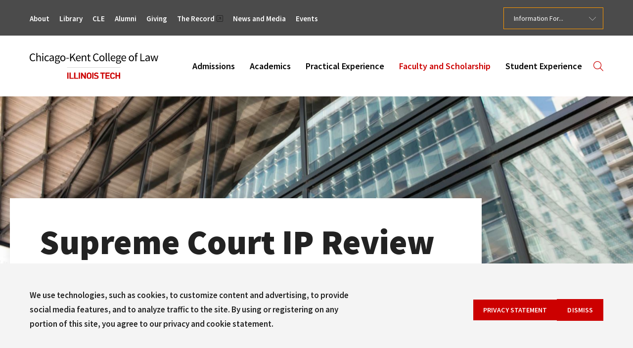

--- FILE ---
content_type: text/html; charset=UTF-8
request_url: https://kentlaw.iit.edu/law/faculty-scholarship/conferences-lecture-series/supreme-court-ip-review
body_size: 16773
content:
<!DOCTYPE html>
<html lang="en" dir="ltr" prefix="og: https://ogp.me/ns#">
  <head>
    <meta charset="utf-8" />
<meta name="description" content="SCIPR is a conference designed to provide intellectual property practitioners, jurists, legal academics, and law students with a review of IP cases from the" />
<link rel="canonical" href="https://kentlaw.iit.edu/law/faculty-scholarship/conferences-lecture-series/supreme-court-ip-review" />
<meta property="og:url" content="https://kentlaw.iit.edu/law/faculty-scholarship/conferences-lecture-series/supreme-court-ip-review" />
<meta property="og:title" content="Supreme Court IP Review" />
<meta property="og:description" content="SCIPR is a conference designed to provide intellectual property practitioners, jurists, legal academics, and law students with a review of IP cases from the U.S. Supreme Court. Every year, SCIPR" />
<meta property="og:image" content="https://kentlaw.iit.edu/sites/default/files/2022-08/ck-conviser1920x1200.jpg" />
<meta property="og:image:alt" content="Conviser Law Center" />
<meta name="twitter:card" content="summary_large_image" />
<meta name="twitter:image" content="https://kentlaw.iit.edu/sites/default/files/2022-08/ck-conviser1920x1200.jpg" />
<meta name="twitter:image:alt" content="Conviser Law Center" />
<script>(function(c,l,a,r,i,t,y){
    c[a]=c[a]||function(){(c[a].q=c[a].q||[]).push(arguments)};
    t=l.createElement(r);t.async=1;t.src="https://www.clarity.ms/tag/"+i;
    y=l.getElementsByTagName(r)[0];y.parentNode.insertBefore(t,y);
})(window, document, "clarity", "script", "aafv60q6h0");
</script>
<meta name="Generator" content="Drupal 10 (https://www.drupal.org)" />
<meta name="MobileOptimized" content="width" />
<meta name="HandheldFriendly" content="true" />
<meta name="viewport" content="width=device-width, initial-scale=1.0" />

    <title>Supreme Court IP Review | Chicago-Kent College of Law</title>
    <link rel="stylesheet" media="all" href="/sites/default/files/css/css_Wj1jEE-FCfRYKr6rpB1g1JvnkTmKiuRLJsQg-yNrVSs.css?delta=0&amp;language=en&amp;theme=iit_law&amp;include=eJxtyFEOAiEMhOELEXokUmCEjYWSdsnG26tPGuPT_PNhp6J6P_CaseTgWUD4gymzIdx0nnzBdYC-Ol7I7-tBu6Yiu2pysJVOvxDUeDZQE80sYbFxM17dqdpeLPEjcc-1sxzeUYM__MSgzI4nXFBHWA" />
<link rel="stylesheet" media="all" href="//customer.cludo.com/css/templates/v2.1/essentials/cludo-search.min.css" />
<link rel="stylesheet" media="all" href="/sites/default/files/css/css_KV2oWK_o6iXryrBiteWDk-UHaK4N9XR11EDSS8R_EuI.css?delta=2&amp;language=en&amp;theme=iit_law&amp;include=eJxtyFEOAiEMhOELEXokUmCEjYWSdsnG26tPGuPT_PNhp6J6P_CaseTgWUD4gymzIdx0nnzBdYC-Ol7I7-tBu6Yiu2pysJVOvxDUeDZQE80sYbFxM17dqdpeLPEjcc-1sxzeUYM__MSgzI4nXFBHWA" />
<link rel="stylesheet" media="all" href="//fonts.googleapis.com/css2?family=Source+Sans+Pro:ital,wght@0,300;0,400;0,600;0,700;0,900;1,400;1,700&amp;family=Source+Serif+Pro:ital,wght@0,300;0,400;1,400&amp;display=swap&quot; rel=&quot;stylesheet" />
<link rel="stylesheet" media="all" href="/sites/default/files/css/css_5nXPwkfOl64RdpwGCJr9M4R5bhQVCBfDj-SCC1oukT8.css?delta=4&amp;language=en&amp;theme=iit_law&amp;include=eJxtyFEOAiEMhOELEXokUmCEjYWSdsnG26tPGuPT_PNhp6J6P_CaseTgWUD4gymzIdx0nnzBdYC-Ol7I7-tBu6Yiu2pysJVOvxDUeDZQE80sYbFxM17dqdpeLPEjcc-1sxzeUYM__MSgzI4nXFBHWA" />

    <script src="/core/assets/vendor/modernizr/modernizr.min.js?v=3.11.7"></script>

    
    <link rel="icon" href="/themes/iit_law/assets/favicons/favicon.ico?v=2" sizes="32x32">
    <link rel="icon" href="/themes/iit_law/assets/favicons/pixel.svg?v=2" type="image/svg+xml">
    <link rel="apple-touch-icon" href="/themes/iit_law/assets/favicons/apple-touch-icon.png?v=2">
    <link rel="manifest" href="/themes/iit_law/assets/favicons/site.webmanifest?v=2">

    <!-- Google Tag Manager dataLayer initial values for pageload -->
    <script>
    window.dataLayer = window.dataLayer || [];
    window.dataLayer.push({
    'logged_in': '0'
    });
    </script>
    <!-- End Google Tag Manager dataLayer initial values for pageload -->

    <!-- Google Tag Manager -->
    <script>(function(w,d,s,l,i){w[l]=w[l]||[];w[l].push({'gtm.start':
    new Date().getTime(),event:'gtm.js'});var f=d.getElementsByTagName(s)[0],
    j=d.createElement(s),dl=l!='dataLayer'?'&l='+l:'';j.async=true;j.src=
    'https://www.googletagmanager.com/gtm.js?id='+i+dl;f.parentNode.insertBefore(j,f);
    })(window,document,'script','dataLayer','GTM-T5DCDVS');</script>
    <!-- End Google Tag Manager -->
  </head>
  <body>
    <div class="skip-link">
      <a href="#main-menu" class="element-invisible element-focusable">Skip to main site navigation</a>
      <a href="#main-content" class="element-invisible element-focusable">Skip to main content</a>
    </div>

    <!-- Google Tag Manager (noscript) -->
    <noscript><iframe src="https://www.googletagmanager.com/ns.html?id=GTM-T5DCDVS"
    height="0" width="0" style="display:none;visibility:hidden"></iframe></noscript>
    <!-- End Google Tag Manager (noscript) -->

    
      <div class="dialog-off-canvas-main-canvas" data-off-canvas-main-canvas>
    


<div class="page page--law-page">

  <div class="oho-alert__wrapper"></div>


  


      <div id="block-system-messages-block" class="system-region">
  <div class="grid-container">
    <div class="system-messages">
      <div data-drupal-messages-fallback class="hidden"></div>
    </div>
  </div>
</div>


  
  <header class="site-header">
    <div class='site-header__sticky-container'>
      <div class="grid-container">
        <div class='grid-x'>
          <a class="site-header__logo" href="/">
            <img width="260" height="54" src="/themes/iit_law/assets/img/logo--full-color.svg" alt="Illinois Tech Chicago Kent College of Law homepage">
          </a>

                      
<button
  role="button"
  type="button"
  class=" mobile-menu-button button-toggle"
  data-button-enable-at="0"
  data-button-disable-at="1025 "
  data-button-open-class="mobile-menu-open"
  data-button-open-class-element=""
  aria-live="polite"
  aria-label="Main Menu"
  id="header-menus--button-toggle"
  aria-controls="header-menus"
    data-toggle-type=""
        
>
  </button>

            <div id="header-menus" aria-labelledby="header-menus--button-toggle" class="site-header__main">
                              <div class="site-header__bottom">
                  <nav id="main-menu" class="main-menu accessible-menu"
  data-menu-label="%s submenu"
  data-menu-link-text="%s Overview"
  aria-live="polite">
      
              <ul class="menu">
              <li class="menu-item--expanded">
        <a href="/law/admissions" data-drupal-link-system-path="node/73336">Admissions</a>
                                <ul class="menu">
              <li>
        <a href="/law/admissions/why-chicago-kent" data-drupal-link-system-path="node/76616">Why Chicago-Kent?</a>
              </li>
          <li>
        <a href="/law/admissions/bar-passage-rates-rankings-statistics" data-drupal-link-system-path="node/76621">Bar Passage Rates, Rankings, and Statistics</a>
              </li>
          <li class="menu-item--collapsed">
        <a href="/law/admissions/jd-admissions" data-drupal-link-system-path="node/76626">J.D. Admissions</a>
              </li>
          <li>
        <a href="https://kentlaw.iit.edu/law/academics/llm-programs/llm-application-procedures" rel="noopener">LL.M. Admissions</a>
              </li>
          <li class="menu-item--collapsed">
        <a href="/law/admissions/financing-your-education" data-drupal-link-system-path="node/76686">Financing Your Education</a>
              </li>
          <li class="menu-item--collapsed">
        <a href="/law/admissions/visit-campus" data-drupal-link-system-path="node/73381">Visit Campus</a>
              </li>
          <li>
        <a href="https://kentlaw.iit.edu/law/academics/non-degree-programs" rel="noopener">Non-Degree Admissions</a>
              </li>
          <li>
        <a href="https://kentlaw.iit.edu/law/academics/visiting-scholars-program" rel="noopener">Visiting Scholars Program</a>
              </li>
          <li>
        <a href="/law/admissions/request-information" data-drupal-link-system-path="node/73386">Request Information</a>
              </li>
        </ul>
  
              </li>
          <li class="menu-item--expanded">
        <a href="/law/academics" data-drupal-link-system-path="node/73341">Academics</a>
                                <ul class="menu">
              <li class="menu-item--collapsed">
        <a href="/law/academics/jd-program" data-drupal-link-system-path="node/76716">J.D. Program</a>
              </li>
          <li class="menu-item--collapsed">
        <a href="/law/academics/llm-programs" data-drupal-link-system-path="node/76751">LL.M. Programs</a>
              </li>
          <li class="menu-item--collapsed">
        <a href="/law/academics/joint-degree-programs" data-drupal-link-system-path="node/82401">Joint Degree Programs</a>
              </li>
          <li class="menu-item--collapsed">
        <a href="/law/academics/non-degree-programs" data-drupal-link-system-path="node/76781">Non-Degree Programs</a>
              </li>
          <li>
        <a href="/law/academics/visiting-scholars-program" data-drupal-link-system-path="node/76801">Visiting Scholars Program</a>
              </li>
          <li>
        <a href="/law/about/directories/office-academic-affairs/academic-calendars" data-drupal-link-system-path="node/82721">Academic Calendar</a>
              </li>
        </ul>
  
              </li>
          <li class="menu-item--expanded">
        <a href="/law/practical-experience" data-drupal-link-system-path="node/73346">Practical Experience</a>
                                <ul class="menu">
              <li class="menu-item--collapsed">
        <a href="/law/practical-experience/legal-clinics" data-drupal-link-system-path="node/76491">Legal Clinics</a>
              </li>
          <li class="menu-item--collapsed">
        <a href="/law/practical-experience/legal-research-and-writing" data-drupal-link-system-path="node/76496">Legal Research and Writing</a>
              </li>
          <li class="menu-item--collapsed">
        <a href="/law/practical-experience/trial-advocacy" data-drupal-link-system-path="node/76501">Trial Advocacy</a>
              </li>
          <li>
        <a href="/law/practical-experience/appellate-advocacy" data-drupal-link-system-path="node/76516">Appellate Advocacy</a>
              </li>
          <li class="menu-item--collapsed">
        <a href="/law/practical-experience/externships" data-drupal-link-system-path="node/76521">Externships</a>
              </li>
          <li>
        <a href="/law/practical-experience/volunteer-opportunities" data-drupal-link-system-path="node/76536">Volunteer Opportunities</a>
              </li>
          <li>
        <a href="/law/practical-experience/employment-outcomes" data-drupal-link-system-path="node/76541">Employment Outcomes</a>
              </li>
        </ul>
  
              </li>
          <li class="menu-item--expanded menu-item--active-trail">
        <a href="/law/faculty-scholarship" data-drupal-link-system-path="node/73351">Faculty and Scholarship</a>
                                <ul class="menu">
              <li>
        <a href="/law/faculty-scholarship/faculty-directory" data-drupal-link-system-path="node/73366">Faculty Directory</a>
              </li>
          <li>
        <a href="/law/faculty-scholarship/faculty-scholarship" data-drupal-link-system-path="node/76821">Faculty Scholarship</a>
              </li>
          <li class="menu-item--collapsed">
        <a href="/law/faculty-scholarship/centers-institutes" data-drupal-link-system-path="node/73371">Centers and Institutes</a>
              </li>
          <li class="menu-item--collapsed menu-item--active-trail">
        <a href="/law/faculty-scholarship/conferences-lecture-series" data-drupal-link-system-path="node/76831">Conferences and Lecture Series</a>
              </li>
        </ul>
  
              </li>
          <li class="menu-item--expanded">
        <a href="/law/student-experience" data-drupal-link-system-path="node/73356">Student Experience</a>
                                <ul class="menu">
              <li class="menu-item--collapsed">
        <a href="/law/student-experience/life-chicago-kent" data-drupal-link-system-path="node/76846">Life at Chicago-Kent</a>
              </li>
          <li class="menu-item--collapsed">
        <a href="/law/student-experience/community-and-access-campus" data-drupal-link-system-path="node/76856">Community and Access on Campus</a>
              </li>
          <li class="menu-item--collapsed">
        <a href="/law/student-experience/student-support" data-drupal-link-system-path="node/76871">Student Support</a>
              </li>
          <li class="menu-item--collapsed">
        <a href="/law/student-experience/career-services-and-resources" data-drupal-link-system-path="node/76891">Career Services and Resources</a>
              </li>
          <li>
        <a href="/law/student-experience/student-alumni-stories" data-drupal-link-system-path="node/73376">Student and Alumni Stories</a>
              </li>
          <li class="menu-item--collapsed">
        <a href="/law/student-experience/law-review-and-legal-publications" data-drupal-link-system-path="node/76901">Law Review and Legal Publications</a>
              </li>
          <li class="menu-item--collapsed">
        <a href="/law/student-experience/student-organizations" data-drupal-link-system-path="node/76906">Student Organizations</a>
              </li>
          <li>
        <a href="/law/student-experience/campus-facilities" data-drupal-link-system-path="node/76911">Campus Facilities</a>
              </li>
        </ul>
  
              </li>
        </ul>
  


  </nav>
<div class="site-search">
  
<button
  role="button"
  type="button"
  class=" site-search__toggle button-toggle"
  data-button-enable-at="0"
  data-button-disable-at="-1 "
  data-button-open-class="search-panel-open"
  data-button-open-class-element=""
  aria-live="polite"
  aria-label="Search"
  id="site-search--button-toggle"
  aria-controls="cludo-search-form"
    data-toggle-type="accordion"
  aria-expanded="true"      
>
  </button>

  <form id="cludo-search-form" aria-labelledby="site-search--button-toggle" role="search" class="search-form search-block-form">
  <label for="search" class="visually-hidden">Search term or keyword...</label>
  <input id="search" type="search" placeholder="Search term or keyword..." class="search-input" aria-label="Search" aria-describedby="autocomplete_hint">
  <div class='form-actions'>
    <button type="submit" class="search-button" id="search-button">Search</button>
  </div>
</form>

</div>


                </div>
              
                              <div class="site-header__top">
                  <nav id="utility-menu" class="utility-menu">
      
              <ul class="menu">
              <li class="menu-item--collapsed">
        <a href="/law/about" data-drupal-link-system-path="node/73406">About</a>
              </li>
          <li class="menu-item--collapsed">
        <a href="/law/library" data-drupal-link-system-path="node/83651">Library</a>
              </li>
          <li>
        <a href="/law/cle" data-drupal-link-system-path="node/73416">CLE</a>
              </li>
          <li class="menu-item--collapsed">
        <a href="/law/alumni" data-drupal-link-system-path="node/73421">Alumni</a>
              </li>
          <li class="menu-item--collapsed">
        <a href="/law/giving" data-drupal-link-system-path="node/91071">Giving</a>
              </li>
          <li class="menu-item--collapsed">
        <a href="https://portal.iit.edu/pages/chicago-kent-college-of-law-the-record" class="external" rel="noopener">The Record</a>
              </li>
          <li class="menu-item--collapsed">
        <a href="/law/news-media" data-drupal-link-system-path="node/73441">News and Media</a>
              </li>
          <li>
        <a href="/law/events" data-drupal-link-system-path="node/73456">Events</a>
              </li>
        </ul>
  


  </nav>
<nav id="audience-menu" class="audience-menu accessible-menu" aria-live="polite">
  <ul class="menu">
    <li class="menu-item--expanded">
      <span>Information For...</span>
              
              <ul class="menu">
              <li class="menu-item--collapsed">
        <a href="/law/current-students" data-drupal-link-system-path="node/73391">Current Students</a>
              </li>
          <li class="menu-item--collapsed">
        <a href="/law/faculty-staff" data-drupal-link-system-path="node/73396">Faculty and Staff</a>
              </li>
          <li>
        <a href="https://kentlaw.iit.edu/law/student-experience/career-services-and-resources/information-employers" rel="noopener">Employers</a>
              </li>
          <li class="menu-item--collapsed">
        <a href="/law/admitted-jd-students" data-drupal-link-system-path="node/76916">Admitted J.D. Students</a>
              </li>
          <li>
        <a href="/law/admitted-llm-students" data-drupal-link-system-path="node/76921">Admitted LL.M. Students</a>
              </li>
          <li class="menu-item--collapsed">
        <a href="/law/clients-seeking-legal-services" data-drupal-link-system-path="node/83361">Clients Seeking Professional Legal Services</a>
              </li>
        </ul>
  


          </li>
  </ul>
</nav>


                </div>
                          </div>
                  </div>
      </div>
    </div>
  </header>


  <div class="page-wrapper">
    <main id="main-content" class="main-content">
      
      


  

<section class="hero global-spacing text-margin-reset hero--content-card hero--img hero--parallax">
      <div class="hero__media">
                        <img loading="lazy" srcset="/sites/default/files/styles/500x315/public/2022-08/ck-conviser1920x1200.jpg?h=eca34813&amp;itok=1klf7L_p 500w, /sites/default/files/styles/1200x750/public/2022-08/ck-conviser1920x1200.jpg?h=eca34813&amp;itok=DIgzTv0X 1200w, /sites/default/files/styles/1600x1000/public/2022-08/ck-conviser1920x1200.jpg?h=eca34813&amp;itok=Qo7BUV70 1600w, /sites/default/files/styles/1920x1200/public/2022-08/ck-conviser1920x1200.jpg?h=eca34813&amp;itok=Ra2Kj6vL 1920w" sizes="100vw" width="500" height="315" src="/sites/default/files/styles/500x315/public/2022-08/ck-conviser1920x1200.jpg?h=eca34813&amp;itok=1klf7L_p" alt="Conviser Law Center" />



          </div>
  
  
  <div class="hero__content">
    <div class="hero__content__inner">
      
      
      
      
      
                            
        <h1>Supreme Court IP Review</h1>
                              
                      
                      
                                                <div class="global-spacing--xsmall">
              <ol class="breadcrumbs breadcrumbs--mobile-condensed"><li><a href="/law/faculty-scholarship">Faculty and Scholarship</a></li><li><a href="/law/faculty-scholarship/conferences-lecture-series">Conferences and Lecture Series</a></li><li>
              Supreme Court IP Review
          </li></ol>
            </div>
                        
  			
          </div>

      </div>

  
  </section>

<section class='global-spacing global-spacing--3xlarge wysiwyg-block wysiwyg-block--has-sidebar'>
  <div class='grid-container'>
    <div class='grid-x grid-padding-x'>
              <div class='initial-12 medium-3 cell'>
          




<div
  id="more-in-this-section"
  class="accordion accordion--mobile"
   data-accordion-breakpoint="769"        >
    <button
    id="more-in-this-section--button"
    aria-controls="more-in-this-section--content"
    aria-expanded="true"
    data-toggle-type="menu"
    arial-label="More in this section"
    class="accordion__button btn btn--small"
    aria-haspopup="true"  >
    <h3 class="accordion__button-text">More in this section</h3>
              <svg class="accordion__icon" version="1.1" xmlns="http://www.w3.org/2000/svg" xmlns:xlink="http://www.w3.org/1999/xlink" x="0px" y="0px"
        viewBox="0 0 20 20"  xml:space="preserve">
        <path class="accordion__icon-path accordion__icon-path--horizontal" d="M20,11.6H0V8.4h20V11.6z"/>
        <path class="accordion__icon-path accordion__icon-path--vertical" d="M11.6,20H8.4V0h3.2V20z"/>
      </svg>
      </button>
  <div
    id="more-in-this-section--content"
    aria-labelledby="more-in-this-section--button"
    class="accordion__content">
      <nav id="sidebar-menu" class="sidebar-menu accessible-menu sidebar-menu--border-levels" data-menu-label="%s submenu">
          <h2 class="h4"><a href="/law/faculty-scholarship/conferences-lecture-series">Conferences and Lecture Series</a></h2>
    
    
              <ul class="menu">
              <li>
        <a href="/law/faculty-scholarship/conferences-lecture-series/centennial-visitor-lecture" data-drupal-link-system-path="node/83386">Centennial Visitor Lecture</a>
              </li>
          <li>
        <a href="/law/faculty-scholarship/conferences-lecture-series/morris-lecture-international-and-comparative-law" data-drupal-link-system-path="node/83391">Morris Lecture in International and Comparative Law</a>
              </li>
          <li>
        <a href="/law/faculty-scholarship/conferences-lecture-series/palmer-prize-lecture" data-drupal-link-system-path="node/83396">Roy C. Palmer Prize Lecture</a>
              </li>
          <li>
        <a href="/law/faculty-scholarship/conferences-lecture-series/piper-lecture-labor-law" data-drupal-link-system-path="node/83401">Piper Lecture in Labor Law</a>
              </li>
          <li>
        <a href="/law/faculty-scholarship/conferences-lecture-series/green-lecture-law-and-technology" data-drupal-link-system-path="node/83406">Green Lecture in Law and Technology</a>
              </li>
          <li class="menu-item--active-trail">
        <a href="/law/faculty-scholarship/conferences-lecture-series/supreme-court-ip-review" data-drupal-link-system-path="node/83411" class="is-active" aria-current="page">Supreme Court IP Review</a>
              </li>
        </ul>
  


  </nav>

  </div>
</div>

        </div>
      
              <div class='initial-12 medium-9 clearfix cell'>
          <div class="wysiwyg">
            <p>SCIPR is a conference designed to provide intellectual property practitioners, jurists, legal academics, and law students with a review of IP cases from the U.S. Supreme Court. &nbsp;Every year, SCIPR invites prominent lawyers and academics to discuss cases from the previous term.</p><p><strong>The 2025 Supreme Court IP Review</strong> will take place on Friday, November 14. During SCIPR 2025 we will preview a significant case currently in front of the Supreme Court: <em>Cox Communications v. Sony Music Entertainment</em>. This case has the potential to reshape and redefine Internet Service Providers (ISP) liability and the experience of every internet user in the United States.</p><p><em>You may self-apply for CLE credit in a state of your choice; however, please note that approval is not guaranteed.</em></p><hr><h2 style="text-align:center;"><strong>2025 Supreme Court IP Review</strong><br><em>Cox Communications v. Sony Music Entertainment</em></h2><h3 style="text-align:center;">Chicago-Kent College of Law<br>November 14, 2025<br>10:00 a.m. to 12:00 p.m. CST</h3><hr><p><a class="btn elf-external elf-icon" href="https://iit-edu.zoom.us/meeting/register/OBXAaAOJQZCZSlq1orecog" target="_blank" aria-label="opens Register in new window" rel>Register</a></p><hr><p><em>Cox Communications v. Sony Music Entertainment</em> places two critical copyright questions before the Supreme Court. The first is whether an internet service provider (ISP) may be held liable for contributory infringement when it fails to terminate internet service of repeat infringers, even absent evidence that the ISP actively encouraged or promoted unlawful conduct. The second concerns the standard for “willfulness” in awarding enhanced statutory damages: is an ISP’s knowledge of subscriber infringement enough to establish willful behavior? The Fourth Circuit upheld a $1 billion jury verdict against Cox, finding liability under a theory of material contribution and affirming enhanced damages. By granting certiorari, the Court has signaled its willingness to revisit the scope of secondary liability and the evidentiary threshold for willfulness.</p><p>The decision could reshape the obligations of service providers in monitoring user behavior online, with implications for both copyright enforcement and internet access. A ruling that broadens liability may incentivize stricter policing of subscribers, but it also risks chilling lawful uses and burdening access to digital networks. The Court’s interpretation of willfulness will likewise influence not only liability but also the scale of damages in future copyright disputes.</p><hr><h5>Panelists:</h5><ul><li><a href="https://law.yale.edu/annemarie-bridy" class="elf-external elf-icon" rel><strong>Annemarie Bridy</strong></a>, Senior Copyright Counsel—Google</li><li><a href="https://law.ucla.edu/faculty/faculty-profiles/xiyin-tang" class="elf-external elf-icon" rel><strong>Xiyin Tang</strong></a>, Professor of Law—UCLA School of Law</li><li><a href="https://www.bc.edu/bc-web/schools/law/academics-faculty/faculty-directory/alfred-chueh-chin-yen.html" class="elf-external elf-icon" rel><strong>Alfred C. Yen</strong></a>, Professor of Law, Dean's Distinguished Scholar—Boston College Law School</li><li><a href="https://www.law.berkeley.edu/our-faculty/faculty-profiles/pamela-samuelson/#tab_profile" class="elf-external elf-icon" rel><strong>Pamela Samuelson</strong></a>, Richard M. Sherman Distinguished Professor of Law; Professor of School Information; Co-director, Berkeley Center for Law &amp; Technology—UC Berkeley Law</li><li><a href="https://www.motionpictures.org/people/ben-sheffner/" target="_blank" aria-label="opens Ben Sheffner in new window" class="elf-external elf-icon" rel><strong>Ben Sheffner</strong></a>, Senior Vice President; Associate General Counsel, Law and Policy—Motion Picture Association</li></ul><h5>Moderator:</h5><ul><li><a href="/law/faculty-scholarship/faculty-directory/cathay-y-n-smith" target="_blank" data-entity-type="node" data-entity-uuid="68cdbeab-0739-4b6d-9a13-23d212bdb536" data-entity-substitution="canonical" title="Cathay Y. N. Smith" aria-label="opens Cathay Y. N. Smith in new window"><strong>Cathay Y. N. Smith</strong></a>, Professor, Co-Director of the Program in Intellectual Property Law, Chicago-Kent College of Law</li></ul><hr><h3>Annemarie Bridy</h3><div data-entity-type="media" data-entity-uuid="4b16799f-6a89-4c8d-bbf4-ff0d1a7648e8" data-embed-button="ohou_media_embed" data-entity-embed-display="entity_reference:media_thumbnail" data-entity-embed-display-settings="{&quot;image_style&quot;:&quot;width_320&quot;,&quot;image_link&quot;:&quot;&quot;,&quot;image_loading&quot;:{&quot;attribute&quot;:&quot;lazy&quot;}}" class="align-left embedded-entity" data-langcode="en">  <img loading="lazy" src="/sites/default/files/styles/width_320/public/2025-10/annemariebridy0574v2.jpg?itok=MmJmj-ci" width="320" height="256" alt="Annemarie Bridy">


</div>
<p>Annemarie Bridy is Senior Copyright Counsel at Google and an Affiliate Fellow at the Yale Law School Information Society Project. Prior to joining Google, Dr. Bridy was the Allan G. Shepard Professor of Law at the University of Idaho, where she taught a range of courses in intellectual property and information law. She has testified before Congress on the safe harbor provisions of the Digital Millennium Copyright Act and is widely published on topics relating to Internet governance, platform liability and responsibility for third-party speech, and online anti-piracy enforcement. She has also published on the implications of artificial intelligence for copyright authorship and the intersection of copyright law and literary theory. Dr. Bridy has been interviewed on IP and tech law topics for national media outlets including <em>The LA Times</em>, <em>Marketplace Tech Report</em>, <em>Bloomberg News</em>, <em>Ars Technica</em>, <em>The Verge</em>, and <em>The ABA Journal</em>.</p><p>As a member of the full-time faculty at the University of Idaho, Dr. Bridy received the Mid-Career Faculty Award and was a five-time winner of the Alumni Award for Faculty Excellence. She was active in the leadership of both the Intellectual Property Law Section and the Internet and Computer Law Section of the Association of American Law Schools. She also served as the faculty advisor for the Student Bar Association’s Intellectual Property Law Society and the <em>Idaho Law Review</em>’s Annual Symposium.</p><p>Before entering academia, Dr. Bridy was a litigation associate at Montgomery, McCracken, Walker &amp; Rhoads, LLP in Philadelphia. She clerked for the Honorable William H. Yohn, Jr. of the United States District Court for the Eastern District of Pennsylvania and the Honorable Dolores K. Sloviter of the United States Court of Appeals for the Third Circuit.</p><p>Dr. Bridy holds a BA, summa cum laude and with distinction, from Boston University; an MA and a PhD from the University of California, Irvine; and a JD, magna cum laude, from the Temple University James E. Beasley School of Law, where she was a member of the <em>Temple Law Review</em>. At the University of California, Dr. Bridy was a Humanities Predoctoral Fellow and an Andrew W. Mellon Research Fellow in the Humanities. She is a member of the Epsilon of Massachusetts Chapter of the Phi Beta Kappa honor society.</p><p>Google has filed an <a href="https://www.supremecourt.gov/DocketPDF/24/24-171/373869/20250905145238257_Cox%20v%20Sony%20-%20Google%20et%20al%20amicus%20brief.pdf" class="elf-external elf-icon" rel>amicus brief</a> in support of Cox in <em>Cox Communications v. Sony Music Entertainment.</em></p><p><em>Photo provided</em></p><hr><h3>Xiyin Tang</h3><div data-entity-type="media" data-entity-uuid="1cb3a3f9-abd0-4e1e-8c69-a29e80a29072" data-embed-button="ohou_media_embed" data-entity-embed-display="entity_reference:media_thumbnail" data-entity-embed-display-settings="{&quot;image_style&quot;:&quot;width_320&quot;,&quot;image_link&quot;:&quot;&quot;,&quot;image_loading&quot;:{&quot;attribute&quot;:&quot;lazy&quot;}}" class="align-left embedded-entity" data-langcode="en">  <img loading="lazy" src="/sites/default/files/styles/width_320/public/2025-10/headshot1.jpg?itok=eL0VgpZD" width="320" height="213" alt="Xiyin Tang">


</div>
<p>Xiyin Tang is a Professor of Law at UCLA School of Law. She has previously served as a lead counsel for Facebook and an associate at Mayer Brown LLP and Skadden Arps Slate Meagher &amp; Flom LLP, where she worked on a variety of transactional and litigation matters in the technology, media, and entertainment sectors.</p><p>Tang’s research focuses on the roles that technological evolution and new modes of dissemination play in the law of intellectual property. Her current research addresses how IP laws should respond to artificial intelligence and its effect on creative labor markets. Past writings have addressed the use of both public and private mechanisms—in the form of class action litigation and confidential contracts, respectively—as responses to mass digitization and, with it, potentially, mass infringement. Her publications have appeared in the <em>Columbia Law Review</em>, <em>Michigan Law Review</em>, <em>NYU Law Review</em>, and <em>Yale Law Journal</em>, among others. She is also a co-author of sections of the leading copyright law treatise <em>Nimmer on Copyright</em>.</p><p>Tang received her B.A. in English Literature and Creative Writing <em>summa cum laude</em> from Columbia University. She received her J.D. from Yale Law School, where she received the Neale M. Albert Prize for Best Paper on Art Law and twice received the Nathan Burkan Memorial Prize for Best Paper on Copyright Law. During law school, Tang served as Editor-in-Chief of the <em>Yale Journal of Law and Technology</em>.</p><p><em>Photo provided</em></p><hr><h3>Alfred C. Yen</h3><div data-entity-type="media" data-entity-uuid="c1e5094b-014f-4fa2-b1a7-cf3e91be3c29" data-embed-button="ohou_media_embed" data-entity-embed-display="entity_reference:media_thumbnail" data-entity-embed-display-settings="{&quot;image_style&quot;:&quot;width_320&quot;,&quot;image_link&quot;:&quot;&quot;,&quot;image_loading&quot;:{&quot;attribute&quot;:&quot;lazy&quot;}}" class="align-left embedded-entity" data-langcode="en">  <img loading="lazy" src="/sites/default/files/styles/width_320/public/2025-10/yen_cropped.jpeg?itok=U1j3dhs4" width="320" height="391" alt="Alfred C. Yen">


</div>
<p>Alfred C. Yen is Professor of Law and Dean’s Distinguished Scholar at Boston College Law School, where he was Associate Dean of Academic Affairs from 2002-2002 and Associate Dean of Faculty from 2015-2018. Professor Yen has also served as Visiting Professor of Law at Harvard Law School in the spring of 2025, Visiting Scholar at the University of Arizona since 2012 and as an Invited Professor at the University of Paris 1 Pantheon-Sorbonne from 2018-2024. From 2020-2024, he was the Editor-in-Chief of the Journal of the Copyright Society, a leading peer-reviewed journal. Professor Yen teaches in the areas of intellectual property, torts, and sports law.</p><p>Professor Yen has authored numerous articles about copyright and trademark law, including the casebook Copyright Law: Essential Cases and Materials, Fifth Edition (forthcoming 2025, West Publishing), co-authored with Joseph Liu. His works include articles about secondary copyright liability, aesthetic theory and copyright, the proper use of forensic musicology, the First Amendment and copyright, the regulation of college sports recruiting, and waivers of tort liability in the context of sports. He is presently counsel of record for <em>amici curiae</em> Intellectual Property Law Scholars in the case of Cox v. Sony before the United States Supreme Court.</p><p>Professor Yen helped found the Conference of Asian Pacific American Law Faculty and served as Chair of the AALS Section on Minority Groups and the AALS Section on Law and Sports. Professor Yen holds degrees from Stanford University and Harvard Law School.</p><p><em>Photo provided</em></p><hr><h3>Pamela Samuelson</h3><div data-entity-type="media" data-entity-uuid="c421a0c5-2c37-49ec-87f1-d298ca5770ac" data-embed-button="ohou_media_embed" data-entity-embed-display="entity_reference:media_thumbnail" data-entity-embed-display-settings="{&quot;image_style&quot;:&quot;width_320&quot;,&quot;image_link&quot;:&quot;&quot;,&quot;image_loading&quot;:{&quot;attribute&quot;:&quot;lazy&quot;}}" class="align-left embedded-entity" data-langcode="en">  <img loading="lazy" src="/sites/default/files/styles/width_320/public/2025-10/samuelson-color1.jpg?itok=wZltQqEv" width="320" height="405" alt="Pamela Samuelson">


</div>
<p>Pamela Samuelson is the Richard M. Sherman Distinguished Professor of Law and Information at the University of California, Berkeley. She is recognized as a pioneer in digital copyright law, intellectual property, cyberlaw and information policy. Since 1996, she has held a joint appointment at Berkeley Law School and UC Berkeley’s School of Information. Samuelson is a director of the internationally-renowned Berkeley Center for Law &amp; Technology. She is co-founder and chair of the board of Authors Alliance, a nonprofit organization that promotes the public interest in access to knowledge. She also serves on the board of directors of the Electronic Frontier Foundation, as well as on the advisory boards for the Electronic Privacy Information Center, the Center for Democracy &amp; Technology, and Public Knowledge.</p><p>Samuelson began her legal career as an associate with Willkie Farr &amp; Gallagher in New York. She began her career as a legal academic at the University of Pittsburgh School of Law, from which she visited at Columbia, Cornell, and Emory Law Schools. While on the Berkeley faculty, she has been a distinguished visiting professor at University of Toronto Law School as well as a visiting professor at the University of Melbourne and Harvard Law Schools. She was named an honorary professor at the University of Amsterdam in 2002.</p><p>Samuelson has written and published extensively in the areas of copyright, software protection and cyberlaw. Her recent publications include: Generative AI Meets Copyright, 381 Science 158 (2023); Discovering the Impact of eBay on Copyright Injunctions Through Empirical Evidence, 64 Wm. &amp; Mary L. Rev. 1447 (2023) (with Matthew Sag); Withholding Injunctions in Copyright Cases: The Impact of eBay, 63 Wm. &amp; Mary L. Rev. (2022); Interfaces and Interoperability After Google v. Oracle, 100 Texas L. Rev. 1 (2021) (with Mark A. Lemley); The Disgorgement Remedy of Design Patent Law, 108 Calif. L. Rev. 183 (2020) (with Mark P. Gergen); Staking the Boundaries of Software Copyrights in the Shadow of Patents, 71 Fla. L. Rev. (2019); Saving Software’s Fair Use Future, 31 Harv. J. L. &amp; Tech. 535 (2018) (with Clark D. Asay); Strategies for Discerning the Boundaries of Copyrights and Utility Patents, 92 Notre Dame L. Rev. 1493 (2017); Functionality and Expression in Computer Programs, 31 Berkeley Tech. L. J. 1215 (2016); Functional Compilations, 54 Houston L. Rev. 321 (2016); Reconceptualizing Copyright’s Merger Doctrine, 63 J. Cop. Soc’y 417 (2016); Notice Failures Arising From Copyright’s Duration Rules, 96 B. U. L. Rev. 667 (2016); Freedom to Tinker, 17 Theor’l Inquir. L. 563 (2016).</p><p>Since 1990, Samuelson has been a contributing editor of Communications of the ACM, a computing professionals journal respected for its coverage of existing and emerging technologies, for which she has written more than seventy “Legally Speaking” columns. From 1997 through 2002, Samuelson was a fellow of the John D. &amp; Catherine T. MacArthur Foundation. She is also a Fellow of the Association of Computing Machinery. The Anita Borg Institute honored Samuelson with its Women of Vision Award for Social Impact in 2005, and the public interest organization Public Knowledge awarded her its IP3 Award for her contributions to Internet law and policy in October 2010.</p><p><em>Photo provided</em></p><hr><h3>Ben Sheffner</h3><div data-entity-type="media" data-entity-uuid="2d55c9fc-5173-4e2e-9783-b2eb7bd67bb7" data-embed-button="ohou_media_embed" data-entity-embed-display="entity_reference:media_thumbnail" data-entity-embed-display-settings="{&quot;image_style&quot;:&quot;width_320&quot;,&quot;image_link&quot;:&quot;&quot;,&quot;image_loading&quot;:{&quot;attribute&quot;:&quot;lazy&quot;}}" class="align-left embedded-entity" data-langcode="en">  <img loading="lazy" src="/sites/default/files/styles/width_320/public/2025-10/mpa_2-6876hirescrop.jpg?itok=5BCp5i_C" width="320" height="267" alt="Ben Sheffner">


</div>
<p>Ben Sheffner is Senior Vice President &amp; Associate General Counsel, Law &amp; Policy, at the Motion Picture Association, where he specializes in copyright, First Amendment, and other legal and policy issues of importance to the MPA’s member studios. With dual appointments in the MPA’s Legal and Government Affairs departments, Ben works closely with attorneys and policy advocates internally and at the MPA’s member studios to formulate and implement strategies to create a favorable environment for the industry to thrive, both economically and creatively. Among his several roles, Ben frequently represents MPA before federal and state government officials and entities; manages the MPA’s amicus brief program; and serves as counsel to the Title Registration Bureau.</p><p>Prior to joining the MPA in 2011, Ben held in-house legal positions at NBCUniversal and Twentieth Century Fox, and worked as an associate in the Century City office of O’Melveny &amp; Myers LLP, where he litigated copyright and other cases for major movie studios, television networks, and record labels. In 2008, Ben served as Special Counsel on Senator John McCain’s presidential campaign, where, among other responsibilities, he handled the campaign’s copyright, trademark, and other intellectual property issues. Ben served as a law clerk for the Hon. M. Margaret McKeown on the US Court of Appeals for the Ninth Circuit from 2000-2001.</p><p>Ben serves as an Adviser to the American Law Institute’s Restatement of the Law, Copyright project and has previously held positions as a Trustee of the Copyright Society of the USA as well as the Los Angeles Copyright Society, and as a participant on the Uniform Law Commission committee that drafted a uniform anti-SLAPP statute.</p><p>Prior to attending law school, Ben worked as a political reporter in Washington, DC for the Cook Political Report and Roll Call newspaper, where he covered congressional elections, the term limits movement, campaign finance reform, and various other issues related to Congress’ internal politics and administration. Ben received an A.B. from Harvard College and a J.D. from the University of California, Berkeley School of Law (Boalt Hall).</p><p><em>Photo provided</em></p><hr><h3>Cathay Y. N. Smith</h3><div data-entity-type="media" data-entity-uuid="3f1da17f-fd92-4145-966e-017ccc44cd89" data-embed-button="ohou_media_embed" data-entity-embed-display="entity_reference:media_thumbnail" data-entity-embed-display-settings="{&quot;image_style&quot;:&quot;width_320&quot;,&quot;image_link&quot;:&quot;&quot;,&quot;image_loading&quot;:{&quot;attribute&quot;:&quot;lazy&quot;}}" class="align-left embedded-entity" data-langcode="en">  <img loading="lazy" src="/sites/default/files/styles/width_320/public/2024-10/cathay-smith_320x355.jpg?itok=hChbmsXM" width="320" height="355" alt="Cathay Smith">


</div>
<p>Cathay Y. N. Smith joined the Chicago-Kent College of Law faculty in fall 2024 from the University of Montana Blewett School of Law. She has also taught at the University of Denver Sturm College of Law, New York Law School’s London Program, and was a visiting academic and research fellow at the Oxford Intellectual Property Research Centre (OIPRC) at the University of Oxford.</p><p>Smith’s research focuses on copyright law and free speech in contemporary culture and the art world. She teaches copyright law, property law, and art and cultural property law courses.&nbsp;</p><p>Smith currently serves as co-director of Chicago-Kent’s Intellectual Property Law Program. &nbsp;Her past leadership experiences include serving as co-acting dean at Montana Law, and as the 2022 chair and 2021 chair-elect of the Association of American Law Schools Section on Intellectual Property. &nbsp;</p><p>Prior to entering academia, Professor Smith was an associate in the trademark and copyright group at Katten in Chicago where she represented multinational technology, fashion, and entertainment and media corporations. She’s admitted to the Bar in Illinois, Colorado, United States District Court for the Northern District of Illinois, U.S. Court of Appeals for the Federal Circuit, U.S. Court of Appeals for the Third Circuit, and U.S. Court of Appeals for the Ninth Circuit. &nbsp;</p><hr><p><a class="btn elf-external elf-icon" href="https://iit-edu.zoom.us/meeting/register/OBXAaAOJQZCZSlq1orecog" target="_blank" aria-label="opens Register in new window" rel>Register</a></p><hr><p>Thanks to our Platinum Sponsor:</p><div data-entity-type="media" data-entity-uuid="5ad7b736-8be0-4fe3-a2a5-92dcb6a7b200" data-embed-button="ohou_media_embed" data-entity-embed-display="entity_reference:media_thumbnail" data-entity-embed-display-settings="{&quot;image_style&quot;:&quot;width_400&quot;,&quot;image_link&quot;:&quot;&quot;,&quot;image_loading&quot;:{&quot;attribute&quot;:&quot;lazy&quot;}}" class="align-left embedded-entity" data-langcode="en">  <img loading="lazy" src="/sites/default/files/styles/width_400/public/2025-11/mcandrews_logo_cmyk.jpg?itok=FoCiklsR" width="400" height="159" alt="McAndrews logo">


</div>
<p>&nbsp;</p>
          </div>
        </div>
          </div>
  </div>
</section>




    </main>
  </div>

  <footer class="site-footer global-padding global-padding--3xlarge text-margin-reset">
          
<aside class="sock">
  <div class="grid-container">
    <div class="grid-x align-middle negative-spacing--xsmall">
      <div class="flex-child-shrink global-spacing--xsmall">
        <h2 class="h3">Learn More</h2>
      </div>
      <div class="flex-child-grow sock__rule">
        <hr>
      </div>
      <div class="flex-child-shrink global-spacing--xsmall">
        <ul class="sock__links">
              <li>
            <a href="/law/admissions" class="btn btn--ghost">Admissions</a>

        </li>
              <li>
            <a href="/law/admissions/request-information" class="btn btn--ghost">Request Info</a>

        </li>
              <li>
            <a href="/law/admissions/visit-campus" class="btn btn--ghost">Visit Campus</a>

        </li>
          </ul>
  
      </div>
    </div>
  </div>
</aside>


    
    
<div class="grid-container global-spacing--2xlarge">
  <div class="grid-x grid-margin-x">
    <div class="cell initial-12 medium-4 large-5">
      <section class="site-footer__contact-area">
        <a class="site-footer__logo" href="/">
          <img width="260" height="54" src="/themes/iit_law/assets/img/logo--white.svg" alt="Illinois Tech Chicago Kent College of Law homepage">
        </a>

        <ul class="icon-list">
          <li class="fal fa-map-marker-alt site-footer__address">
            <p>565 West Adams Street, Chicago, IL 60661</p>
          </li>
          <li class="fal fa-phone">
            <p><a href="tel:312.906.5000" rel="noopener">312.906.5000</a></p>
          </li>

                      <li class="fal fa-fax">
              <p><a href="tel:312.906.5280" rel="noopener">312.906.5280</a></p>
            </li>
                  </ul>

        <div class="site-footer--links__contact">
              <ul>
              <li><a href="/law/student-experience/life-chicago-kent">Directions</a></li>
          </ul>
  
        </div>

        <div class="site-footer__social-media">
          <h2 class="show-for-sr">Social Media Links</h2>
              <ul class="social-media">
              <li><a href="https://instagram.com/chicagokentlaw" target="_blank"
  aria-label="Opens Instagram in a new window">
  <span class="show-for-sr">Instagram</span>
  <i class="fab fa-instagram"></i>


</a>
</li>
              <li><a href="https://www.youtube.com/user/ChicagoKentLaw" target="_blank"
  aria-label="Opens Youtube in a new window">
  <span class="show-for-sr">Youtube</span>
  <i class="fab fa-youtube-square"></i>


</a>
</li>
              <li><a href="https://twitter.com/ChicagoKentLaw" target="_blank"
  aria-label="Opens Twitter in a new window">
  <span class="show-for-sr">Twitter</span>
  <i class="fab fa-square-x-twitter"></i>


</a>
</li>
              <li><a href="https://www.flickr.com/photos/chicagokentlaw/" target="_blank"
  aria-label="Opens Flickr in a new window">
  <span class="show-for-sr">Flickr</span>
  <i class="fab fa-flickr"></i>


</a>
</li>
              <li><a href="https://www.facebook.com/ChicagoKentLaw" target="_blank"
  aria-label="Opens Facebook in a new window">
  <span class="show-for-sr">Facebook</span>
  <i class="fab fa-facebook-square"></i>


</a>
</li>
              <li><a href="https://www.linkedin.com/school/15099538" target="_blank"
  aria-label="Opens LinkedIn in a new window">
  <span class="show-for-sr">LinkedIn</span>
  <i class="fab fa-linkedin"></i>


</a>
</li>
          </ul>
  
        </div>
      </section>
    </div>

    <div class="cell medium-4 large-4">
      <nav class="site-footer--links__main" aria-label="footer main menu">
        
              <ul class="menu">
              <li class="menu-item--collapsed">
        <a href="/law/admissions" data-drupal-link-system-path="node/73336">Admissions</a>
              </li>
          <li class="menu-item--collapsed">
        <a href="/law/academics" data-drupal-link-system-path="node/73341">Academics</a>
              </li>
          <li class="menu-item--collapsed">
        <a href="/law/practical-experience" data-drupal-link-system-path="node/73346">Practical Experience</a>
              </li>
          <li class="menu-item--collapsed menu-item--active-trail">
        <a href="/law/faculty-scholarship" data-drupal-link-system-path="node/73351">Faculty and Scholarship</a>
              </li>
          <li class="menu-item--collapsed">
        <a href="/law/student-experience" data-drupal-link-system-path="node/73356">Student Experience</a>
              </li>
        </ul>
  



      </nav>
      <nav class="site-footer--links__utility" aria-label="footer utility menu">
        
              <ul class="menu">
              <li class="menu-item--collapsed">
        <a href="/law/about" data-drupal-link-system-path="node/73406">About</a>
              </li>
          <li class="menu-item--collapsed">
        <a href="/law/library" data-drupal-link-system-path="node/83651">Library</a>
              </li>
          <li>
        <a href="/law/cle" data-drupal-link-system-path="node/73416">CLE</a>
              </li>
          <li class="menu-item--collapsed">
        <a href="/law/alumni" data-drupal-link-system-path="node/73421">Alumni</a>
              </li>
          <li class="menu-item--collapsed">
        <a href="/law/giving" data-drupal-link-system-path="node/91071">Giving</a>
              </li>
          <li class="menu-item--collapsed">
        <a href="https://portal.iit.edu/pages/chicago-kent-college-of-law-the-record" class="external" rel="noopener">The Record</a>
              </li>
          <li class="menu-item--collapsed">
        <a href="/law/news-media" data-drupal-link-system-path="node/73441">News and Media</a>
              </li>
          <li>
        <a href="/law/events" data-drupal-link-system-path="node/73456">Events</a>
              </li>
        </ul>
  



      </nav>
    </div>

    <div class="cell medium-4 large-3">
      <nav class="site-footer--links__audience" aria-label="footer audience menu">
        <h2>Information for:</h2>
        
              <ul class="menu">
              <li class="menu-item--collapsed">
        <a href="/law/current-students" data-drupal-link-system-path="node/73391">Current Students</a>
              </li>
          <li class="menu-item--collapsed">
        <a href="/law/faculty-staff" data-drupal-link-system-path="node/73396">Faculty and Staff</a>
              </li>
          <li>
        <a href="https://kentlaw.iit.edu/law/student-experience/career-services-and-resources/information-employers" rel="noopener">Employers</a>
              </li>
          <li class="menu-item--collapsed">
        <a href="/law/admitted-jd-students" data-drupal-link-system-path="node/76916">Admitted J.D. Students</a>
              </li>
          <li>
        <a href="/law/admitted-llm-students" data-drupal-link-system-path="node/76921">Admitted LL.M. Students</a>
              </li>
          <li class="menu-item--collapsed">
        <a href="/law/clients-seeking-legal-services" data-drupal-link-system-path="node/83361">Clients Seeking Professional Legal Services</a>
              </li>
        </ul>
  



      </nav>

      <div class="site-footer--links__additional">
            <ul>
              <li><a href="/law/about/consumer-information">Consumer Information (ABA Required Disclosures)</a></li>
              <li><a href="/law/clients-seeking-legal-services">Legal Services</a></li>
              <li><a href="/law/student-experience/student-support/disability-resources">Disability Resources</a></li>
              <li><a href="https://www.iit.edu" rel="noopener">Illinois Tech</a></li>
          </ul>
  
      </div>
    </div>

    <div class="cell initial-12">
      <p class="site-footer__copyright">
        © 2026 Chicago-Kent College of Law. All rights reserved.
        <a href="/law/privacy-statement">Privacy Statement</a>
      </p>
    </div>
  </div>
</div>
<div id="block-block-content-afeec973-ad3a-4dc2-8e23-fa3207797d57">
  
      <h2>.</h2>
    
      <style>
/* do not remove this rule hides this block in footer */
#block-block-content-afeec973-ad3a-4dc2-8e23-fa3207797d57 { display: none; }
/* do not remove this rule hides this block in footer */
</style>


  </div>


  </footer>
</div>

  </div>

    

    <script type="application/json" data-drupal-selector="drupal-settings-json">{"path":{"baseUrl":"\/","pathPrefix":"","currentPath":"node\/83411","currentPathIsAdmin":false,"isFront":false,"currentLanguage":"en"},"pluralDelimiter":"\u0003","suppressDeprecationErrors":true,"smartIp":"{\u0022location\u0022:{\u0022source\u0022:\u0022smart_ip\u0022,\u0022ipAddress\u0022:\u002218.216.115.10\u0022,\u0022ipVersion\u0022:4,\u0022timestamp\u0022:1768502141,\u0022originalData\u0022:{\u0022city\u0022:{\u0022geoname_id\u0022:4509177,\u0022names\u0022:{\u0022de\u0022:\u0022Columbus\u0022,\u0022en\u0022:\u0022Columbus\u0022,\u0022es\u0022:\u0022Columbus\u0022,\u0022fr\u0022:\u0022Columbus\u0022,\u0022ja\u0022:\u0022\\u30b3\\u30ed\\u30f3\\u30d0\\u30b9\u0022,\u0022pt-BR\u0022:\u0022Columbus\u0022,\u0022ru\u0022:\u0022\\u041a\\u043e\\u043b\\u0443\\u043c\\u0431\\u0443\\u0441\u0022,\u0022zh-CN\u0022:\u0022\\u54e5\\u4f26\\u5e03\u0022}},\u0022continent\u0022:{\u0022code\u0022:\u0022NA\u0022,\u0022geoname_id\u0022:6255149,\u0022names\u0022:{\u0022de\u0022:\u0022Nordamerika\u0022,\u0022en\u0022:\u0022North America\u0022,\u0022es\u0022:\u0022Norteam\\u00e9rica\u0022,\u0022fr\u0022:\u0022Am\\u00e9rique du Nord\u0022,\u0022ja\u0022:\u0022\\u5317\\u30a2\\u30e1\\u30ea\\u30ab\u0022,\u0022pt-BR\u0022:\u0022Am\\u00e9rica do Norte\u0022,\u0022ru\u0022:\u0022\\u0421\\u0435\\u0432\\u0435\\u0440\\u043d\\u0430\\u044f \\u0410\\u043c\\u0435\\u0440\\u0438\\u043a\\u0430\u0022,\u0022zh-CN\u0022:\u0022\\u5317\\u7f8e\\u6d32\u0022}},\u0022country\u0022:{\u0022geoname_id\u0022:6252001,\u0022iso_code\u0022:\u0022US\u0022,\u0022names\u0022:{\u0022de\u0022:\u0022USA\u0022,\u0022en\u0022:\u0022United States\u0022,\u0022es\u0022:\u0022Estados Unidos\u0022,\u0022fr\u0022:\u0022\\u00c9tats Unis\u0022,\u0022ja\u0022:\u0022\\u30a2\\u30e1\\u30ea\\u30ab\u0022,\u0022pt-BR\u0022:\u0022EUA\u0022,\u0022ru\u0022:\u0022\\u0421\\u0428\\u0410\u0022,\u0022zh-CN\u0022:\u0022\\u7f8e\\u56fd\u0022}},\u0022location\u0022:{\u0022accuracy_radius\u0022:20,\u0022latitude\u0022:39.962499999999999,\u0022longitude\u0022:-83.006100000000004,\u0022metro_code\u0022:535,\u0022time_zone\u0022:\u0022America\\\/New_York\u0022},\u0022postal\u0022:{\u0022code\u0022:\u002243215\u0022},\u0022registered_country\u0022:{\u0022geoname_id\u0022:6252001,\u0022iso_code\u0022:\u0022US\u0022,\u0022names\u0022:{\u0022de\u0022:\u0022USA\u0022,\u0022en\u0022:\u0022United States\u0022,\u0022es\u0022:\u0022Estados Unidos\u0022,\u0022fr\u0022:\u0022\\u00c9tats Unis\u0022,\u0022ja\u0022:\u0022\\u30a2\\u30e1\\u30ea\\u30ab\u0022,\u0022pt-BR\u0022:\u0022EUA\u0022,\u0022ru\u0022:\u0022\\u0421\\u0428\\u0410\u0022,\u0022zh-CN\u0022:\u0022\\u7f8e\\u56fd\u0022}},\u0022subdivisions\u0022:[{\u0022geoname_id\u0022:5165418,\u0022iso_code\u0022:\u0022OH\u0022,\u0022names\u0022:{\u0022de\u0022:\u0022Ohio\u0022,\u0022en\u0022:\u0022Ohio\u0022,\u0022es\u0022:\u0022Ohio\u0022,\u0022fr\u0022:\u0022Ohio\u0022,\u0022ja\u0022:\u0022\\u30aa\\u30cf\\u30a4\\u30aa\\u5dde\u0022,\u0022pt-BR\u0022:\u0022Ohio\u0022,\u0022ru\u0022:\u0022\\u041e\\u0433\\u0430\\u0439\\u043e\u0022,\u0022zh-CN\u0022:\u0022\\u4fc4\\u4ea5\\u4fc4\\u5dde\u0022}}]},\u0022country\u0022:\u0022United States\u0022,\u0022countryCode\u0022:\u0022US\u0022,\u0022region\u0022:\u0022Ohio\u0022,\u0022regionCode\u0022:\u0022OH\u0022,\u0022city\u0022:\u0022Columbus\u0022,\u0022zip\u0022:\u002243215\u0022,\u0022latitude\u0022:39.962499999999999,\u0022longitude\u0022:-83.006100000000004,\u0022timeZone\u0022:\u0022America\\\/New_York\u0022,\u0022isEuCountry\u0022:false,\u0022isGdprCountry\u0022:false}}","smartIpSrc":{"smartIp":"smart_ip","geocodedSmartIp":"geocoded_smart_ip","w3c":"w3c"},"eu_cookie_compliance":{"cookie_policy_version":"1.0.0","popup_enabled":1,"popup_agreed_enabled":0,"popup_hide_agreed":0,"popup_clicking_confirmation":0,"popup_scrolling_confirmation":0,"popup_html_info":"\u003Cdiv role=\u0022alertdialog\u0022 aria-labelledby=\u0022popup-text\u0022  class=\u0022eu-cookie-compliance-banner eu-cookie-compliance-banner-info eu-cookie-compliance-banner--default cookie-banner global-padding--xsmall global-padding--primary-color\u0022\u003E\n  \u003Cdiv class=\u0022popup-content info eu-cookie-compliance-content cookie-banner__inner\u0022\u003E\n    \u003Cdiv class=\u0022grid-x wysiwyg\u0022\u003E\n      \u003Cdiv class=\u0022flex-child-shrink\u0022\u003E\n        \u003Cp\u003EWe use technologies, such as cookies, to customize content and advertising, to provide social media features, and to analyze traffic to the site. By using or registering on any portion of this site, you agree to our privacy and cookie statement.\u003C\/p\u003E\n\n      \u003C\/div\u003E\n      \u003Cdiv class=\u0022flex-child-shrink\u0022\u003E\n        \u003Cdiv class=\u0022grid-x\u0022\u003E\n                  \u003Cbutton type=\u0022button\u0022 class=\u0022find-more-button eu-cookie-compliance-more-button\u0022\u003E\n            Privacy Statement\n          \u003C\/button\u003E\n        \n        \n\u003Cbutton\n  role=\u0022button\u0022\n  type=\u0022button\u0022\n  class=\u0022 btn--inverted btn btn--dismiss-cookie btn--small agree-button eu-cookie-compliance-default-button\u0022\n  data-button-enable-at=\u00220\u0022\n  data-button-disable-at=\u0022-1 \u0022\n  data-button-open-class=\u0022cookie-panel-dismissed\u0022\n  data-button-open-class-element=\u0022\u0022\n  aria-live=\u0022polite\u0022\n  aria-label=\u0022Dismiss\u0022\n  id=\u0022dismiss-cookies--button-toggle\u0022\n  \n    data-toggle-type=\u0022toggle\u0022\n      aria-pressed=\u0022false\u0022  \n\u003E\n  \u003Cspan\u003EDismiss\u003C\/span\u003E\u003C\/button\u003E\n\n                \u003C\/div\u003E\n      \u003C\/div\u003E\n\n          \u003C\/div\u003E\n  \u003C\/div\u003E\n\u003C\/div\u003E","use_mobile_message":false,"mobile_popup_html_info":"\u003Cdiv role=\u0022alertdialog\u0022 aria-labelledby=\u0022popup-text\u0022  class=\u0022eu-cookie-compliance-banner eu-cookie-compliance-banner-info eu-cookie-compliance-banner--default cookie-banner global-padding--xsmall global-padding--primary-color\u0022\u003E\n  \u003Cdiv class=\u0022popup-content info eu-cookie-compliance-content cookie-banner__inner\u0022\u003E\n    \u003Cdiv class=\u0022grid-x wysiwyg\u0022\u003E\n      \u003Cdiv class=\u0022flex-child-shrink\u0022\u003E\n        \n      \u003C\/div\u003E\n      \u003Cdiv class=\u0022flex-child-shrink\u0022\u003E\n        \u003Cdiv class=\u0022grid-x\u0022\u003E\n                  \u003Cbutton type=\u0022button\u0022 class=\u0022find-more-button eu-cookie-compliance-more-button\u0022\u003E\n            Privacy Statement\n          \u003C\/button\u003E\n        \n        \n\u003Cbutton\n  role=\u0022button\u0022\n  type=\u0022button\u0022\n  class=\u0022 btn--inverted btn btn--dismiss-cookie btn--small agree-button eu-cookie-compliance-default-button\u0022\n  data-button-enable-at=\u00220\u0022\n  data-button-disable-at=\u0022-1 \u0022\n  data-button-open-class=\u0022cookie-panel-dismissed\u0022\n  data-button-open-class-element=\u0022\u0022\n  aria-live=\u0022polite\u0022\n  aria-label=\u0022Dismiss\u0022\n  id=\u0022dismiss-cookies--button-toggle\u0022\n  \n    data-toggle-type=\u0022toggle\u0022\n      aria-pressed=\u0022false\u0022  \n\u003E\n  \u003Cspan\u003EDismiss\u003C\/span\u003E\u003C\/button\u003E\n\n                \u003C\/div\u003E\n      \u003C\/div\u003E\n\n          \u003C\/div\u003E\n  \u003C\/div\u003E\n\u003C\/div\u003E","mobile_breakpoint":"768","popup_html_agreed":false,"popup_use_bare_css":1,"popup_height":"auto","popup_width":"100%","popup_delay":1000,"popup_link":"\/law\/privacy-statement","popup_link_new_window":1,"popup_position":false,"fixed_top_position":1,"popup_language":"en","store_consent":false,"better_support_for_screen_readers":false,"cookie_name":"","reload_page":false,"domain":"","domain_all_sites":0,"popup_eu_only":false,"popup_eu_only_js":false,"cookie_lifetime":"100","cookie_session":0,"set_cookie_session_zero_on_disagree":0,"disagree_do_not_show_popup":false,"method":"default","automatic_cookies_removal":1,"allowed_cookies":"","withdraw_markup":"\u003Cbutton type=\u0022button\u0022 class=\u0022eu-cookie-withdraw-tab\u0022\u003EPrivacy settings\u003C\/button\u003E\n\u003Cdiv aria-labelledby=\u0022popup-text\u0022 class=\u0022eu-cookie-withdraw-banner\u0022\u003E\n  \u003Cdiv class=\u0022popup-content info eu-cookie-compliance-content\u0022\u003E\n    \u003Cdiv id=\u0022popup-text\u0022 class=\u0022eu-cookie-compliance-message\u0022 role=\u0022document\u0022\u003E\n      \u003Ch2\u003EWe use cookies on this site to enhance your user experience\u003C\/h2\u003E\n\u003Cp\u003EYou have given your consent for us to set cookies.\u003C\/p\u003E\n\n    \u003C\/div\u003E\n    \u003Cdiv id=\u0022popup-buttons\u0022 class=\u0022eu-cookie-compliance-buttons\u0022\u003E\n      \u003Cbutton type=\u0022button\u0022 class=\u0022eu-cookie-withdraw-button \u0022\u003EWithdraw consent\u003C\/button\u003E\n    \u003C\/div\u003E\n  \u003C\/div\u003E\n\u003C\/div\u003E","withdraw_enabled":false,"reload_options":"0","reload_routes_list":"","withdraw_button_on_info_popup":0,"cookie_categories":[],"cookie_categories_details":[],"enable_save_preferences_button":1,"cookie_value_disagreed":"0","cookie_value_agreed_show_thank_you":"1","cookie_value_agreed":"2","containing_element":"body","settings_tab_enabled":false,"olivero_primary_button_classes":"","olivero_secondary_button_classes":"","close_button_action":"close_banner","open_by_default":true,"modules_allow_popup":true,"hide_the_banner":false,"geoip_match":true,"unverified_scripts":[]},"oho_cludo_search":{"cludo_settings":{"customerId":"10000893","engineId":"10002227","searchUrl":"\/law\/search","language":"en","searchInputs":["cludo-search-form","cludo-search-form-full"],"template":"InlineBasic","hideSearchFilters":true,"focusOnResultsAfterSearch":true,"type":"inline"}},"oho_alert":{"store_locally":true,"store_time_active":300,"store_time_inactive":180},"user":{"uid":0,"permissionsHash":"289907fd90aaa8dea82d5acccba2db89b92005df09d2783100221fdb51c3eee2"}}</script>
<script src="/sites/default/files/js/js_o_tVosG5Rc8eLDPNySgltaD896Q0P0ysbojOHxXQc2A.js?scope=footer&amp;delta=0&amp;language=en&amp;theme=iit_law&amp;include=eJxtyEEKgDAMRNELFXKkEuPQFmOnRHt_xYULcfU_DzMbuTXc2Yc37QbBDyZWZnXEKe89Zj5X5gMaVuULiaG9QIpzUb8AVLQrJA"></script>
<script src="//customer.cludo.com/scripts/bundles/search-script.min.js"></script>
<script src="/sites/default/files/js/js_VeU0j2Z8k1mRQ40hn0Oo13bfjwv-Qp49pzHM6BDCh98.js?scope=footer&amp;delta=2&amp;language=en&amp;theme=iit_law&amp;include=eJxtyEEKgDAMRNELFXKkEuPQFmOnRHt_xYULcfU_DzMbuTXc2Yc37QbBDyZWZnXEKe89Zj5X5gMaVuULiaG9QIpzUb8AVLQrJA"></script>

  </body>
</html>


--- FILE ---
content_type: image/svg+xml
request_url: https://kentlaw.iit.edu/themes/iit_law/assets/img/logo--white.svg
body_size: 18466
content:
<svg width="259" height="53" viewBox="0 0 259 53" fill="none" xmlns="http://www.w3.org/2000/svg">
<g clip-path="url(#clip0_1138_2462)">
<path d="M78.1896 39.9984H75.6409V52.8943H78.1789L78.1896 39.9984ZM88.5658 50.6428H82.6685V39.9984H80.1305V52.8943H88.5658V50.6428ZM97.9716 50.6428H92.0743V39.9984H89.5043V52.8943H97.9396L97.9716 50.6428ZM101.48 39.9984H98.942V52.8943H101.48V39.9984ZM113.371 39.9984H110.833V47.9367L105.682 40.0407H103.368V52.9366H105.906V45.0299L111.067 52.9366H113.328L113.371 39.9984ZM124.312 43.5289C124.17 42.6896 123.776 41.9123 123.182 41.2985C122.725 40.8392 122.178 40.4775 121.574 40.2357C120.971 39.9939 120.324 39.8772 119.673 39.8927C119.019 39.878 118.369 39.9951 117.763 40.2367C117.156 40.4784 116.605 40.8396 116.143 41.2985C115.539 41.9054 115.143 42.686 115.013 43.5289C114.888 44.4962 114.838 45.4715 114.864 46.4463C114.837 47.4212 114.887 48.3966 115.013 49.3638C115.145 50.2029 115.541 50.9795 116.143 51.5836C117.085 52.4927 118.348 53.0014 119.662 53.0014C120.977 53.0014 122.24 52.4927 123.182 51.5836C123.789 50.9834 124.186 50.2049 124.312 49.3638C124.439 48.3966 124.493 47.4214 124.472 46.4463C124.499 45.4711 124.446 44.4954 124.312 43.5289ZM121.443 49.8711C121.242 50.1483 120.975 50.3729 120.667 50.5257C120.359 50.6785 120.018 50.7549 119.673 50.7485C118.34 50.7485 117.604 49.9345 117.444 48.3173C117.412 47.6905 117.412 47.0625 117.444 46.4357V44.5542C117.647 42.9369 118.393 42.123 119.694 42.123C120.995 42.123 121.827 42.9369 121.945 44.5542C121.945 44.8185 121.945 45.1356 121.945 45.495V46.4357C121.945 48.2961 121.785 49.4377 121.454 49.8711H121.443ZM128.524 39.9878H125.976V52.8837H128.514L128.524 39.9878ZM135.392 45.347L133.856 45.1356C132.79 44.9876 132.246 44.5119 132.246 43.698C132.237 43.4544 132.289 43.2124 132.399 42.9944C132.509 42.7763 132.673 42.5893 132.875 42.4507C133.284 42.1797 133.77 42.0463 134.262 42.0702C135.236 42.0108 136.196 42.3292 136.938 42.9581L138.549 41.3831C137.984 40.8687 137.322 40.471 136.6 40.2132C135.879 39.9555 135.113 39.8429 134.347 39.8821C133.2 39.8325 132.07 40.1759 131.148 40.8546C130.703 41.2028 130.348 41.6509 130.113 42.1618C129.877 42.6728 129.768 43.232 129.793 43.7931C129.793 45.9072 130.945 47.0806 133.249 47.3871L134.816 47.6091C135.883 47.7571 136.373 48.275 136.373 49.1523C136.373 50.2094 135.605 50.7485 134.07 50.7485C133.502 50.7884 132.933 50.7154 132.394 50.5338C131.856 50.3523 131.36 50.0659 130.934 49.6914L129.282 51.3193C129.918 51.9058 130.667 52.3589 131.484 52.6513C132.302 52.9437 133.17 53.0695 134.038 53.0211C135.216 53.065 136.378 52.7355 137.354 52.0804C137.839 51.7532 138.232 51.3086 138.495 50.7888C138.758 50.2689 138.883 49.6911 138.858 49.11C138.858 46.9537 137.695 45.7099 135.371 45.3787L135.392 45.347ZM151.644 40.0195H142.313V42.271H145.704V52.9154H148.242V42.2499H151.644V40.0195ZM161.178 50.6639H155.153V47.4928H160.282V45.2519H155.153V42.2287H161.178V39.9772H152.647V52.8731H161.178V50.6639ZM169.123 48.9515C169.052 49.4725 168.787 49.9485 168.381 50.2866C167.975 50.6248 167.456 50.8007 166.926 50.7802C165.604 50.7802 164.857 49.9663 164.697 48.349C164.697 48.0953 164.697 47.8522 164.697 47.6302V46.4674C164.576 45.2929 164.744 44.1068 165.188 43.0109C165.386 42.7322 165.653 42.5076 165.962 42.358C166.272 42.2083 166.614 42.1384 166.958 42.1547C167.488 42.1342 168.007 42.3102 168.413 42.6483C168.819 42.9864 169.084 43.4624 169.155 43.9834H171.725C171.575 42.8317 171.015 41.7709 170.146 40.992C169.249 40.2588 168.109 39.8821 166.947 39.9349C166.297 39.9213 165.65 40.0389 165.047 40.2806C164.444 40.5223 163.897 40.883 163.439 41.3408C162.834 41.9477 162.439 42.7283 162.308 43.5712C162.178 44.5379 162.128 45.5137 162.159 46.4886C162.126 47.4635 162.176 48.4394 162.308 49.4061C162.448 50.243 162.842 51.0176 163.439 51.6258C163.895 52.0865 164.442 52.4499 165.045 52.6935C165.649 52.937 166.296 53.0557 166.947 53.0422C168.109 53.0961 169.25 52.7192 170.146 51.9852C171.022 51.2161 171.584 50.1558 171.725 49.0044L169.123 48.9515ZM182.282 39.9984H179.744V45.2836H175.34V39.9984H172.802V52.8943H175.34V47.5139H179.744V52.8943H182.282V39.9984Z" fill="white"/>
<path d="M4.63035e-05 9.13282C4.63035e-05 4.25987 2.89003 1.28957 6.77178 1.28957C7.56604 1.28753 8.35163 1.45334 9.07615 1.77596C9.80066 2.09858 10.4475 2.57062 10.9734 3.16055L9.90704 4.40785C9.52123 3.96222 9.04383 3.60345 8.5068 3.35552C7.96977 3.10759 7.3855 2.97623 6.79311 2.97026C3.90313 2.97026 1.99424 5.32747 1.99424 9.09053C1.99424 12.8536 3.82848 15.2954 6.71846 15.2954C7.39863 15.2877 8.06869 15.1312 8.68074 14.837C9.29279 14.5428 9.8317 14.1182 10.259 13.5935L11.3254 14.788C10.7659 15.4808 10.0544 16.0379 9.24503 16.4171C8.43563 16.7962 7.54963 16.9874 6.65447 16.976C2.83671 16.976 -0.0106201 14.0692 -0.0106201 9.13282" fill="white"/>
<path d="M13.4155 0.27478H15.3244V4.74607L15.2498 7.06096C15.7234 6.51936 16.3012 6.07683 16.9494 5.75921C17.5976 5.44159 18.3032 5.25525 19.0249 5.21114C21.403 5.21114 22.4694 6.7333 22.4694 9.59788V16.7012H20.5605V9.88327C20.5605 7.76919 19.91 6.88128 18.4277 6.88128C17.2653 6.88128 16.4761 7.48378 15.3351 8.61481V16.7329H13.4262L13.4155 0.27478Z" fill="white"/>
<path d="M25.5194 5.48602H27.4283V16.7012H25.5194V5.48602ZM25.2208 1.93438C25.2165 1.68265 25.288 1.43535 25.426 1.22399C25.564 1.01263 25.7624 0.846756 25.9958 0.7475C26.2292 0.648245 26.4872 0.620099 26.7368 0.666629C26.9864 0.713158 27.2164 0.832268 27.3975 1.00879C27.5787 1.18532 27.7027 1.41128 27.7538 1.65789C27.8049 1.90451 27.7809 2.16063 27.6847 2.39364C27.5885 2.62665 27.4245 2.82602 27.2136 2.96636C27.0027 3.10669 26.7545 3.18164 26.5005 3.18168C26.3319 3.1906 26.1632 3.1646 26.0053 3.10536C25.8474 3.04611 25.7037 2.95492 25.5833 2.83758C25.4629 2.72024 25.3685 2.57931 25.3061 2.4238C25.2437 2.2683 25.2146 2.10163 25.2208 1.93438Z" fill="white"/>
<path d="M29.785 11.12C29.785 7.3569 32.3231 5.21108 35.2344 5.21108C36.466 5.20725 37.6511 5.67714 38.5403 6.52183L37.5592 7.76913C36.9611 7.16412 36.1523 6.80864 35.2984 6.77551C33.2508 6.77551 31.7579 8.53022 31.7579 11.12C31.7579 13.7097 33.1869 15.4115 35.2557 15.4115C36.2512 15.3718 37.1968 14.969 37.9111 14.2805L38.7429 15.5489C37.7457 16.4545 36.448 16.966 35.0957 16.9865C32.0884 16.9865 29.7637 14.8725 29.7637 11.12" fill="white"/>
<path d="M46.6877 13.9634V10.8452C42.9126 11.2997 41.6116 12.2299 41.6116 13.6569C41.5996 13.9118 41.6445 14.1662 41.7431 14.4019C41.8418 14.6376 41.9917 14.8488 42.1822 15.0205C42.3726 15.1921 42.599 15.32 42.8451 15.3949C43.0912 15.4698 43.3509 15.4899 43.6058 15.4539C44.788 15.3676 45.8915 14.834 46.6877 13.9634ZM39.7454 13.7943C39.7454 11.3526 41.8782 10.1264 46.6877 9.56619C46.6877 8.13918 46.2185 6.74387 44.3523 6.74387C43.1329 6.80346 41.9593 7.22312 40.9824 7.94892L40.2359 6.63816C41.5472 5.7408 43.0904 5.23458 44.6829 5.17944C47.4555 5.17944 48.6179 7.00815 48.6179 9.79874V16.6695H47.029L46.869 15.3376H46.8477C45.8232 16.2914 44.4964 16.863 43.0939 16.9549C42.6607 16.9865 42.2256 16.927 41.8172 16.7803C41.4088 16.6336 41.0363 16.403 40.7241 16.1035C40.412 15.8041 40.1672 15.4426 40.0059 15.0428C39.8446 14.6431 39.7703 14.214 39.788 13.7838" fill="white"/>
<path d="M57.8104 9.20674C57.8495 8.87207 57.8167 8.533 57.7143 8.21177C57.6118 7.89054 57.4419 7.59444 57.2158 7.34289C56.9897 7.09133 56.7125 6.89002 56.4024 6.75218C56.0922 6.61433 55.7562 6.54308 55.4163 6.54308C55.0764 6.54308 54.7403 6.61433 54.4302 6.75218C54.1201 6.89002 53.8428 7.09133 53.6168 7.34289C53.3907 7.59444 53.2208 7.89054 53.1183 8.21177C53.0159 8.533 52.9831 8.87207 53.0222 9.20674C52.9831 9.54141 53.0159 9.88052 53.1183 10.2017C53.2208 10.523 53.3907 10.8191 53.6168 11.0706C53.8428 11.3222 54.1201 11.5235 54.4302 11.6613C54.7403 11.7992 55.0764 11.8704 55.4163 11.8704C55.7562 11.8704 56.0922 11.7992 56.4024 11.6613C56.7125 11.5235 56.9897 11.3222 57.2158 11.0706C57.4419 10.8191 57.6118 10.523 57.7143 10.2017C57.8167 9.88052 57.8495 9.54141 57.8104 9.20674ZM59.282 18.2762C59.282 17.2191 58.4609 16.8914 56.9999 16.8914H55.0377C54.5444 16.8925 54.0531 16.8285 53.5767 16.7012C53.2426 16.8994 52.9622 17.1753 52.7597 17.5049C52.5572 17.8345 52.4387 18.2081 52.4143 18.5933C52.4143 19.7983 53.6407 20.5594 55.6989 20.5594C57.7571 20.5594 59.282 19.4495 59.282 18.2762ZM50.7507 18.847C50.799 18.3232 50.9746 17.8189 51.2625 17.3771C51.5504 16.9353 51.9419 16.5691 52.4037 16.3101V16.2255C52.0917 16.0323 51.8354 15.7623 51.6597 15.4419C51.4841 15.1215 51.395 14.7614 51.4012 14.3968C51.4184 13.9725 51.539 13.5586 51.7525 13.1905C51.9661 12.8224 52.2663 12.5109 52.6276 12.2827V12.1876C51.9738 11.6553 51.5072 10.9311 51.2949 10.1193C51.0826 9.30752 51.1356 8.44987 51.4461 7.66976C51.7567 6.88965 52.3088 6.22726 53.0232 5.77788C53.7375 5.32849 54.5773 5.11528 55.4216 5.16887C55.9706 5.16442 56.516 5.25748 57.0319 5.44368H60.967V6.9024H58.6422C59.2462 7.51903 59.5797 8.34735 59.57 9.20674C59.5786 9.73947 59.4756 10.2682 59.2673 10.7594C59.0591 11.2506 58.7502 11.6935 58.3602 12.0602C57.9702 12.4269 57.5076 12.7093 57.0018 12.8895C56.496 13.0698 55.9579 13.1439 55.4216 13.1072C54.8341 13.1036 54.2548 12.97 53.726 12.7161C53.5089 12.8693 53.3304 13.0702 53.2046 13.3031C53.0788 13.536 53.0091 13.7945 53.0009 14.0586C53.0009 14.7668 53.4701 15.2742 55.0057 15.2742H57.1919C59.8259 15.2742 61.1589 16.0881 61.1589 17.9591C61.1589 20.0731 58.9408 21.8278 55.4216 21.8278C52.6596 21.8278 50.7507 20.7708 50.7507 18.8047" fill="white"/>
<path d="M70.0848 11.1201C70.0848 8.53032 68.7838 6.77561 66.8216 6.77561C64.8594 6.77561 63.6223 8.53032 63.6223 11.1201C63.6223 13.7098 64.9447 15.4116 66.8216 15.4116C68.6984 15.4116 70.0848 13.6781 70.0848 11.1201ZM61.5535 11.1201C61.5535 7.357 64.0169 5.21118 66.7896 5.21118C69.5622 5.21118 72.0257 7.32529 72.0257 11.1201C72.0257 14.9148 69.5622 16.9866 66.7896 16.9866C64.0169 16.9866 61.5535 14.8726 61.5535 11.1201Z" fill="white"/>
<path d="M79 10.2004H73.6466V11.6592H79V10.2004Z" fill="white"/>
<path d="M81.4421 1.57495H83.3723V9.1645H83.447L89.8028 1.57495H91.989L87.2221 7.33582L92.7355 16.7118H90.5706L86.0064 8.83682L83.3723 11.9128V16.7118H81.4421V1.57495Z" fill="white"/>
<path d="M101.075 10.2004C101.075 7.93835 100.008 6.71219 98.2808 6.71219C96.7025 6.71219 95.2522 7.98063 95.0176 10.2004H101.075ZM93.162 11.1201C93.162 7.45214 95.6467 5.21118 98.2381 5.21118C101.117 5.21118 102.749 7.26184 102.749 10.4964C102.752 10.8498 102.73 11.2029 102.685 11.5534H95.0495C95.1882 13.9318 96.6492 15.4539 98.814 15.4539C99.82 15.4481 100.801 15.1425 101.629 14.5766L102.312 15.8239C101.21 16.567 99.9118 16.9715 98.5794 16.9866C95.5614 16.9866 93.162 14.788 93.162 11.1201Z" fill="white"/>
<path d="M104.967 5.48602H106.567L106.727 7.10329H106.801C107.27 6.54681 107.848 6.09168 108.501 5.76619C109.154 5.44069 109.868 5.25177 110.598 5.21118C112.965 5.21118 114.042 6.73335 114.042 9.59792V16.7012H112.112V9.88331C112.112 7.76923 111.462 6.88132 109.979 6.88132C108.817 6.88132 108.028 7.48382 106.887 8.61485V16.7329H104.967V5.48602Z" fill="white"/>
<path d="M117.444 13.2447V7.0399H115.77V5.65518L117.54 5.53892L117.764 2.3678H119.364V5.53892H122.414V7.09274H119.364V13.3187C119.364 14.7034 119.812 15.4856 121.113 15.4856C121.552 15.4552 121.985 15.3553 122.392 15.1897L122.766 16.6167C122.082 16.8689 121.362 17.0116 120.633 17.0395C118.212 17.0395 117.434 15.5068 117.434 13.2976" fill="white"/>
<path d="M127.778 9.13281C127.778 4.25985 130.668 1.28956 134.56 1.28956C135.353 1.28834 136.137 1.45459 136.859 1.77721C137.582 2.09982 138.227 2.57142 138.751 3.16054L137.685 4.40784C137.299 3.96221 136.822 3.60343 136.285 3.35551C135.748 3.10758 135.163 2.97621 134.571 2.97025C131.681 2.97025 129.772 5.32746 129.772 9.09052C129.772 12.8536 131.617 15.2953 134.496 15.2953C135.176 15.2877 135.846 15.1311 136.458 14.837C137.071 14.5428 137.609 14.1182 138.037 13.5935L139.103 14.788C138.54 15.4798 137.827 16.0361 137.016 16.4151C136.205 16.7941 135.318 16.9859 134.422 16.976C130.604 16.976 127.756 14.0692 127.756 9.13281" fill="white"/>
<path d="M148.85 11.1201C148.85 8.53032 147.549 6.77561 145.587 6.77561C143.625 6.77561 142.334 8.53032 142.334 11.1201C142.334 13.7098 143.657 15.4116 145.587 15.4116C147.517 15.4116 148.85 13.6781 148.85 11.1201ZM140.319 11.1201C140.319 7.357 142.793 5.21118 145.555 5.21118C148.317 5.21118 150.802 7.32529 150.802 11.1201C150.802 14.9148 148.328 16.9866 145.555 16.9866C142.782 16.9866 140.319 14.8726 140.319 11.1201Z" fill="white"/>
<path d="M153.233 14.4391V0.27478H155.142V14.5765C155.142 15.179 155.398 15.4116 155.675 15.4116C155.813 15.4281 155.953 15.4281 156.091 15.4116L156.347 16.8386C156.01 16.9777 155.646 17.0426 155.281 17.0289C153.841 17.0289 153.265 16.1198 153.265 14.4814" fill="white"/>
<path d="M158.586 14.4391V0.27478H160.495V14.5765C160.495 15.179 160.751 15.4116 161.029 15.4116C161.167 15.4286 161.306 15.4286 161.444 15.4116L161.7 16.8386C161.363 16.9783 160.999 17.0433 160.634 17.0289C159.184 17.0289 158.608 16.1198 158.608 14.4814" fill="white"/>
<path d="M171.021 10.2004C171.021 7.93835 169.954 6.71219 168.227 6.71219C166.638 6.71219 165.198 7.98063 164.964 10.2004H171.021ZM163.097 11.1201C163.097 7.45214 165.593 5.21118 168.174 5.21118C171.064 5.21118 172.695 7.26184 172.695 10.4964C172.7 10.8502 172.675 11.2038 172.62 11.5534H164.985C165.124 13.9318 166.595 15.4539 168.76 15.4539C169.766 15.4449 170.746 15.1395 171.575 14.5766L172.247 15.8239C171.15 16.5685 169.855 16.9732 168.525 16.9866C165.497 16.9866 163.097 14.788 163.097 11.1201Z" fill="white"/>
<path d="M180.885 9.20674C180.924 8.87207 180.892 8.533 180.789 8.21177C180.687 7.89054 180.517 7.59444 180.291 7.34289C180.065 7.09133 179.787 6.89002 179.477 6.75218C179.167 6.61433 178.831 6.54308 178.491 6.54308C178.151 6.54308 177.815 6.61433 177.505 6.75218C177.195 6.89002 176.918 7.09133 176.692 7.34289C176.465 7.59444 176.296 7.89054 176.193 8.21177C176.091 8.533 176.058 8.87207 176.097 9.20674C176.058 9.54141 176.091 9.88052 176.193 10.2017C176.296 10.523 176.465 10.8191 176.692 11.0706C176.918 11.3222 177.195 11.5235 177.505 11.6613C177.815 11.7992 178.151 11.8704 178.491 11.8704C178.831 11.8704 179.167 11.7992 179.477 11.6613C179.787 11.5235 180.065 11.3222 180.291 11.0706C180.517 10.8191 180.687 10.523 180.789 10.2017C180.892 9.88052 180.924 9.54141 180.885 9.20674ZM182.357 18.2762C182.357 17.2191 181.536 16.8914 180.075 16.8914H178.123C177.626 16.8932 177.131 16.8292 176.652 16.7012C176.317 16.8994 176.037 17.1753 175.835 17.5049C175.632 17.8345 175.513 18.2081 175.489 18.5933C175.489 19.7983 176.716 20.5594 178.774 20.5594C180.832 20.5594 182.357 19.4495 182.357 18.2762ZM173.826 18.847C173.874 18.3232 174.049 17.8189 174.337 17.3771C174.625 16.9353 175.017 16.5691 175.478 16.3101V16.2255C175.166 16.0323 174.91 15.7623 174.735 15.4419C174.559 15.1215 174.47 14.7614 174.476 14.3968C174.493 13.9725 174.614 13.5586 174.827 13.1905C175.041 12.8224 175.341 12.5109 175.702 12.2827V12.1876C175.049 11.6553 174.582 10.9311 174.37 10.1193C174.157 9.30752 174.21 8.44987 174.521 7.66976C174.831 6.88965 175.384 6.22726 176.098 5.77788C176.812 5.32849 177.652 5.11528 178.496 5.16887C179.045 5.16442 179.591 5.25748 180.107 5.44368H184.042V6.9024H181.717C182.321 7.51903 182.655 8.34735 182.645 9.20674C182.653 9.73947 182.55 10.2682 182.342 10.7594C182.134 11.2506 181.825 11.6935 181.435 12.0602C181.045 12.4269 180.582 12.7093 180.077 12.8895C179.571 13.0698 179.033 13.1439 178.496 13.1072C177.909 13.1036 177.33 12.97 176.801 12.7161C176.584 12.8693 176.405 13.0702 176.279 13.3031C176.154 13.536 176.084 13.7945 176.076 14.0586C176.076 14.7668 176.545 15.2742 178.081 15.2742H180.267C182.901 15.2742 184.234 16.0881 184.234 17.9591C184.234 20.0731 182.016 21.8278 178.496 21.8278C175.734 21.8278 173.826 20.7708 173.826 18.8047" fill="white"/>
<path d="M192.573 10.2004C192.573 7.93835 191.507 6.71219 189.779 6.71219C188.201 6.71219 186.761 7.98063 186.58 10.2004H192.573ZM184.66 11.1201C184.66 7.45214 187.156 5.21118 189.736 5.21118C192.626 5.21118 194.258 7.26184 194.258 10.4964C194.258 10.85 194.233 11.2032 194.183 11.5534H186.548C186.686 13.9318 188.158 15.4539 190.323 15.4539C191.328 15.4449 192.308 15.1395 193.138 14.5766L193.81 15.8239C192.712 16.5668 191.417 16.9713 190.088 16.9866C187.06 16.9866 184.66 14.788 184.66 11.1201Z" fill="white"/>
<path d="M208.196 11.1201C208.196 8.53032 206.895 6.77561 204.944 6.77561C202.992 6.77561 201.68 8.53032 201.68 11.1201C201.68 13.7098 203.003 15.4116 204.944 15.4116C206.884 15.4116 208.196 13.6781 208.196 11.1201ZM199.665 11.1201C199.665 7.357 202.139 5.21118 204.912 5.21118C207.684 5.21118 210.148 7.32529 210.148 11.1201C210.148 14.9148 207.684 16.9866 204.912 16.9866C202.139 16.9866 199.665 14.8726 199.665 11.1201Z" fill="white"/>
<path d="M212.899 7.03988H211.363V5.65516L212.899 5.5389V3.76305C212.899 1.47984 213.965 0.0528564 216.205 0.0528564C216.852 0.0547222 217.493 0.180312 218.092 0.422795L217.676 1.87097C217.273 1.69432 216.838 1.6008 216.397 1.59613C215.33 1.59613 214.808 2.33604 214.808 3.76305V5.5389H217.207V7.09272H214.808V16.7541H212.899V7.03988Z" fill="white"/>
<path d="M223.051 1.57495H224.981V15.0734H231.668V16.7118H223.051V1.57495Z" fill="white"/>
<path d="M239.869 13.9634V10.8452C236.104 11.2997 234.792 12.2299 234.792 13.6569C234.792 15.0839 235.678 15.4539 236.797 15.4539C237.977 15.3692 239.078 14.8351 239.869 13.9634ZM232.937 13.7943C232.937 11.3526 235.07 10.1264 239.869 9.56619C239.869 8.13918 239.41 6.74387 237.544 6.74387C236.324 6.80346 235.151 7.22312 234.174 7.94892L233.427 6.63816C234.738 5.73919 236.282 5.23281 237.874 5.17944C240.647 5.17944 241.809 7.00815 241.809 9.79874V16.6695H240.188L240.029 15.3376H239.954C238.935 16.2929 237.611 16.8649 236.211 16.9549C235.778 16.9865 235.342 16.927 234.934 16.7803C234.526 16.6336 234.153 16.403 233.841 16.1035C233.529 15.8041 233.284 15.4426 233.123 15.0428C232.961 14.6431 232.887 14.214 232.905 13.7838" fill="white"/>
<path d="M243.409 5.48596H245.361L247.035 11.9762C247.291 13.0332 247.504 14.0903 247.717 15.0945H247.803C248.059 14.0374 248.293 12.9804 248.57 11.9762L250.319 5.48596H252.186L253.956 11.9762C254.233 13.0332 254.489 14.0903 254.745 15.0945H254.798C255.054 14.0374 255.257 13.0332 255.492 11.9762L257.144 5.48596H258.957L255.939 16.7012H253.604L251.972 10.676C251.695 9.61899 251.492 8.56197 251.205 7.45207H251.119C250.863 8.58311 250.629 9.64013 250.319 10.7077L248.741 16.7012H246.502L243.409 5.48596Z" fill="white"/>
<path d="M182.559 29.502H75.3635V29.9142H182.559V29.502Z" fill="white"/>
</g>
<defs>
<clipPath id="clip0_1138_2462">
<rect width="259" height="53" fill="white"/>
</clipPath>
</defs>
</svg>
